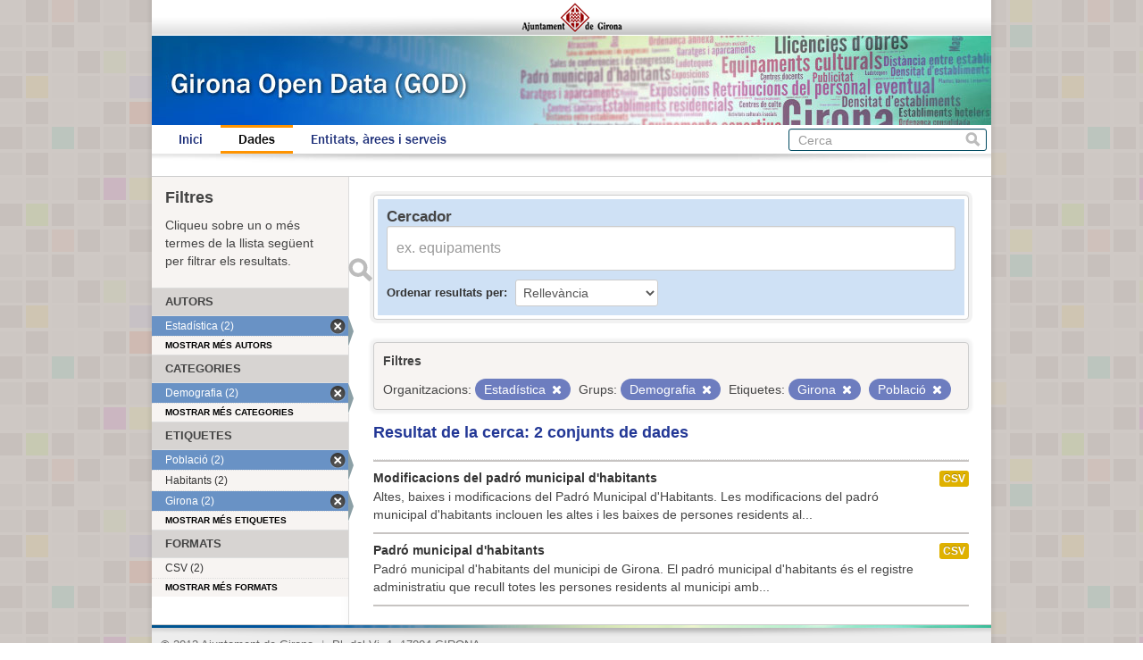

--- FILE ---
content_type: text/html; charset=utf-8
request_url: https://www.girona.cat/opendata/dataset?groups=demografia&organization=estadistica&tags=Girona&tags=Poblaci%C3%B3
body_size: 3211
content:
<!DOCTYPE html>
<!--[if IE 7]> <html lang="ca" class="ie ie7"> <![endif]-->
<!--[if IE 8]> <html lang="ca" class="ie ie8"> <![endif]-->
<!--[if IE 9]> <html lang="ca" class="ie9"> <![endif]-->
<!--[if gt IE 8]><!--> <html lang="ca"> <!--<![endif]-->
  <head>
    <!--[if lte ie 8]><script type="text/javascript" src="/opendata/fanstatic/vendor/:version:2013-07-11T14:33:39.91/html5.min.js"></script><![endif]-->
<link rel="stylesheet" type="text/css" href="/opendata/fanstatic/vendor/:version:2013-07-11T14:33:39.91/select2/select2.min.css" />
<link rel="stylesheet" type="text/css" href="/opendata/fanstatic/css/:version:2013-07-11T14:33:39.91/main.min.css" />
<!--[if ie 7]><link rel="stylesheet" type="text/css" href="/opendata/fanstatic/vendor/:version:2013-07-11T14:33:39.91/font-awesome/css/font-awesome-ie7.css" /><![endif]-->

    <meta charset="utf-8" />
      <meta name="generator" content="ckan 2.0.1" />
    <title>Cerca un conjunt de dades - Girona Open Data</title>

    
    <link rel="shortcut icon" href="/favicon.ico" />
    
      
      <link rel="stylesheet" href="/opendata/css/ajgirona.css" />
    

    
      
      
    
    
    <script async src="https://www.googletagmanager.com/gtag/js?id=G-DVY0DVRY5L"></script>
    <script>
      window.dataLayer = window.dataLayer || [];
      function gtag(){dataLayer.push(arguments);}
      gtag('js', new Date());

      gtag('config', 'G-DVY0DVRY5L');
    </script>
  </head>

  
  <body data-site-root="https://www.girona.cat/opendata/opendata/" data-locale-root="https://www.girona.cat/opendata/opendata/" data-api-root="http://terra.girona.cat/opendata/">
    <div class="main_container">
    
    


<header class="barra_ajuntament">
</header>

<header class="barra_dades_obertes">
</header>


<header class="masthead">
  
  
  <div class="container">
    
    <hgroup class="header-image">

      
      

    </hgroup>

    <div class="content">

      
        <nav class="section navigation">
          <ul class="nav nav-pills">
            
            <li><a href="/opendata/">Inici</a></li><li class="active"><a href="/opendata/dataset">Dades</a></li><li><a href="/opendata/organization">Entitats, àrees i serveis</a></li>
            
          </ul>
        </nav>
      

      
        <form class="section site-search simple-input" action="/opendata/dataset" method="get">
          <div class="field">
            <label for="field-sitewide-search">Cerca conjunts de dades</label>
            <input id="field-sitewide-search" type="text" name="q" placeholder="Cerca" />
            <button class="btn-search" type="submit">Cerca</button>
          </div>
        </form>
      

    </div>
  </div>
</header>

  
    <div role="main">
      <div id="content" class="container">
        
          
            
            <div class="flash-messages">
              
            </div>
          

          
            <div class="toolbar">
              
                
              
              
                
                  <ol class="breadcrumb">
                    
<!-- Snippet snippets/home_breadcrumb_item.html start -->

<b>Us trobeu a:</b> <li><a href="/opendata/"><span> GOD</span></a></li>
<!-- Snippet snippets/home_breadcrumb_item.html end -->

                    
  <li class="active"><a href="/opendata/dataset">Conjunts de dades</a></li>

                  </ol>
                
              
            </div>
          

          <div class="wrapper">

            
              <div class="btn-group actions">
                
              </div>
            

            
            
            

            
              <div class="primary">
                
                
  <section class="module">
    <div class="module-content">

  <div id="dataset_search">
     <div class="module module-shallow module-narrow module-dark info box">
      <form class="dataset-search clearfix" method="get" data-module="select-switch">
        <h3 class="heading">Cercador</h3>
        <span class="control-group search-giant">
          <input type="text" class="search" name="q" value="" autocomplete="off" placeholder="ex. equipaments" />
          <button type="submit" value="search">Enviar</button>
        </span>

        
<!-- Snippet snippets/sort_by.html start -->

<span class="form-select control-group control-order-by">
  <label for="field-order-by">Ordenar resultats per</label>
  <select id="field-order-by" name="sort">
    <option value="score desc, metadata_modified desc" selected="selected">Rellevància</option>
    <option value="title_string asc">Nom Ascendent</option>
    <option value="title_string desc">Nom Descendent</option>
    <option value="metadata_modified desc">Última modificació</option>
    
  </select>
  <button class="btn js-hide" type="submit">Vés</button>
</span>
<!-- Snippet snippets/sort_by.html end -->


        <span>
            
  
  

  
    
      
  <input type="hidden" name="groups" value="demografia" />

    
  
    
      
  <input type="hidden" name="organization" value="estadistica" />

    
  
    
      
  <input type="hidden" name="tags" value="Girona" />

    
  
    
      
  <input type="hidden" name="tags" value="Població" />

    
  

          </span>

        <div id="dataset-search-ext"></div>
      </form>
     </div>
  </div>

      <div class="results">
        
        <div class="filter-list">
        <p>Filtres</p>
          
            
            <span class="facet">Organitzacions:</span>
            
              <span class="filtered pill">Estadística
                <a href="/opendata/dataset?groups=demografia&amp;tags=Girona&amp;tags=Poblaci%C3%B3" class="remove" title="Esborra"><i class="icon-remove"></i></a>
              </span>
            
          
            
            <span class="facet">Grups:</span>
            
              <span class="filtered pill">Demografia
                <a href="/opendata/dataset?organization=estadistica&amp;tags=Girona&amp;tags=Poblaci%C3%B3" class="remove" title="Esborra"><i class="icon-remove"></i></a>
              </span>
            
          
            
            <span class="facet">Etiquetes:</span>
            
              <span class="filtered pill">Girona
                <a href="/opendata/dataset?groups=demografia&amp;organization=estadistica&amp;tags=Poblaci%C3%B3" class="remove" title="Esborra"><i class="icon-remove"></i></a>
              </span>
            
              <span class="filtered pill">Població
                <a href="/opendata/dataset?groups=demografia&amp;organization=estadistica&amp;tags=Girona" class="remove" title="Esborra"><i class="icon-remove"></i></a>
              </span>
            
          
        </div>
        
        <p class="resultats_titol">
<!-- Snippet snippets/search_result_text.html start -->


  
  
  
  

Resultat de la cerca: 2 conjunts de dades
<!-- Snippet snippets/search_result_text.html end -->
</p>
        
      </div>

      
      
<!-- Snippet snippets/package_list.html start -->


  <ul class="dataset-list unstyled">
    
      
<!-- Snippet snippets/package_item.html start -->






<li class="dataset-item" onclick="window.location.href = '/opendata/dataset/modificacions-del-padro-municipal-d-habitants'">
  
    <div class="dataset-content">
      <h3 class="dataset-heading">
        
        <a href="/opendata/dataset/modificacions-del-padro-municipal-d-habitants">Modificacions del padró municipal d&#39;habitants</a>
        
        
<!-- Snippet snippets/popular.html start -->


<!-- Snippet snippets/popular.html end -->

      </h3>
      
      
        <div>Altes, baixes i modificacions del Padró Municipal d'Habitants. 

Les modificacions del padró municipal d'habitants inclouen les altes i les baixes de persones residents al...</div>
      
    </div>
    
      <ul class="dataset-resources unstyled">
        
          <li>
            <a href="/opendata/dataset/modificacions-del-padro-municipal-d-habitants" class="label" data-format="csv">CSV</a>
          </li>
        
      </ul>
    
  
</li>
<!-- Snippet snippets/package_item.html end -->

    
      
<!-- Snippet snippets/package_item.html start -->






<li class="dataset-item" onclick="window.location.href = '/opendata/dataset/padro-municipal-d-habitants'">
  
    <div class="dataset-content">
      <h3 class="dataset-heading">
        
        <a href="/opendata/dataset/padro-municipal-d-habitants">Padró municipal d&#39;habitants </a>
        
        
<!-- Snippet snippets/popular.html start -->


<!-- Snippet snippets/popular.html end -->

      </h3>
      
      
        <div>Padró municipal d'habitants del municipi de Girona.

El padró municipal d'habitants és el registre administratiu que recull totes les persones residents al municipi amb...</div>
      
    </div>
    
      <ul class="dataset-resources unstyled">
        
          <li>
            <a href="/opendata/dataset/padro-municipal-d-habitants" class="label" data-format="csv">CSV</a>
          </li>
        
      </ul>
    
  
</li>
<!-- Snippet snippets/package_item.html end -->

    
  </ul>

<!-- Snippet snippets/package_list.html end -->

    </div>

    
  </section>


              </div>
            

            
              <aside class="secondary">
                
                
<div class="filtres_header"><h2>Filtres</h2><p>Cliqueu sobre un o més termes de la llista següent per filtrar els resultats.</p></div>
  
      
<!-- Snippet snippets/facet_list.html start -->



  <section class="module module-narrow module-shallow">
    <h2 class="module-heading">
      
      Autors
      
    </h2>
    
      <nav>
        <ul class="unstyled nav nav-simple nav-facet">
          
            
            
            
              <li class="nav-item active">
                <a href="/opendata/dataset?groups=demografia&amp;tags=Girona&amp;tags=Poblaci%C3%B3">
                  <span>Estadística (2)</span>
                </a>
              </li>
          
        </ul>
      </nav>
      <p class="module-footer">
        
          <a href="/opendata/dataset?groups=demografia&amp;organization=estadistica&amp;tags=Girona&amp;tags=Poblaci%C3%B3&amp;_organization_limit=0" class="read-more">

Mostrar més autors

          </a>
        
      </p>
    
  </section>


<!-- Snippet snippets/facet_list.html end -->

  
      
<!-- Snippet snippets/facet_list.html start -->



  <section class="module module-narrow module-shallow">
    <h2 class="module-heading">
      
      Categories
      
    </h2>
    
      <nav>
        <ul class="unstyled nav nav-simple nav-facet">
          
            
            
            
              <li class="nav-item active">
                <a href="/opendata/dataset?organization=estadistica&amp;tags=Girona&amp;tags=Poblaci%C3%B3">
                  <span>Demografia (2)</span>
                </a>
              </li>
          
        </ul>
      </nav>
      <p class="module-footer">
        
          <a href="/opendata/dataset?groups=demografia&amp;organization=estadistica&amp;tags=Girona&amp;tags=Poblaci%C3%B3&amp;_groups_limit=0" class="read-more">

Mostrar més categories

          </a>
        
      </p>
    
  </section>


<!-- Snippet snippets/facet_list.html end -->

  
      
<!-- Snippet snippets/facet_list.html start -->



  <section class="module module-narrow module-shallow">
    <h2 class="module-heading">
      
      Etiquetes
      
    </h2>
    
      <nav>
        <ul class="unstyled nav nav-simple nav-facet">
          
            
            
            
              <li class="nav-item active">
                <a href="/opendata/dataset?groups=demografia&amp;organization=estadistica&amp;tags=Girona">
                  <span>Població (2)</span>
                </a>
              </li>
          
            
            
            
              <li class="nav-item">
                <a href="/opendata/dataset?groups=demografia&amp;organization=estadistica&amp;tags=Habitants&amp;tags=Poblaci%C3%B3&amp;tags=Girona">
                  <span>Habitants (2)</span>
                </a>
              </li>
          
            
            
            
              <li class="nav-item active">
                <a href="/opendata/dataset?groups=demografia&amp;organization=estadistica&amp;tags=Poblaci%C3%B3">
                  <span>Girona (2)</span>
                </a>
              </li>
          
        </ul>
      </nav>
      <p class="module-footer">
        
          <a href="/opendata/dataset?groups=demografia&amp;organization=estadistica&amp;tags=Girona&amp;tags=Poblaci%C3%B3&amp;_tags_limit=0" class="read-more">

Mostrar més etiquetes

          </a>
        
      </p>
    
  </section>


<!-- Snippet snippets/facet_list.html end -->

  
      
<!-- Snippet snippets/facet_list.html start -->



  <section class="module module-narrow module-shallow">
    <h2 class="module-heading">
      
      Formats
      
    </h2>
    
      <nav>
        <ul class="unstyled nav nav-simple nav-facet">
          
            
            
            
              <li class="nav-item">
                <a href="/opendata/dataset?groups=demografia&amp;organization=estadistica&amp;tags=Poblaci%C3%B3&amp;res_format=CSV&amp;tags=Girona">
                  <span>CSV (2)</span>
                </a>
              </li>
          
        </ul>
      </nav>
      <p class="module-footer">
        
          <a href="/opendata/dataset?groups=demografia&amp;organization=estadistica&amp;tags=Girona&amp;tags=Poblaci%C3%B3&amp;_res_format_limit=0" class="read-more">

Mostrar més formats

          </a>
        
      </p>
    
  </section>


<!-- Snippet snippets/facet_list.html end -->

  
      
<!-- Snippet snippets/facet_list.html start -->





<!-- Snippet snippets/facet_list.html end -->

  

              </aside>
            
          </div>
        
      </div>
    </div>
  
    <div class="peu_pagina">&copy; 2013 Ajuntament de Girona <span>|</span> Pl. del Vi, 1. 17004 GIRONA</div>
  
    
    
    
  
    

      
    </div>
  <script>document.getElementsByTagName('html')[0].className += ' js';</script>
<script type="text/javascript" src="/opendata/fanstatic/vendor/:version:2013-07-11T14:33:39.91/jquery.min.js"></script>
<script type="text/javascript" src="/opendata/fanstatic/vendor/:version:2013-07-11T14:33:39.91/:bundle:bootstrap/js/bootstrap.min.js;jed.min.js;select2/select2.min.js"></script>
<script type="text/javascript" src="/opendata/fanstatic/base/:version:2013-07-11T14:33:39.91/:bundle:plugins/jquery.inherit.min.js;plugins/jquery.proxy-all.min.js;plugins/jquery.url-helpers.min.js;plugins/jquery.date-helpers.min.js;plugins/jquery.slug.min.js;plugins/jquery.slug-preview.min.js;plugins/jquery.truncator.min.js;plugins/jquery.form-warning.min.js;sandbox.min.js;module.min.js;pubsub.min.js;client.min.js;notify.min.js;i18n.min.js;main.min.js;modules/select-switch.min.js;modules/slug-preview.min.js;modules/basic-form.min.js;modules/confirm-action.min.js;modules/api-info.min.js;modules/autocomplete.min.js;modules/custom-fields.min.js;modules/related-item.min.js;modules/data-viewer.min.js;modules/resource-form.min.js;modules/resource-upload-field.min.js;modules/follow.min.js;modules/activity-stream.min.js;modules/dashboard.min.js;modules/table-toggle-more.min.js"></script></body>
</html>